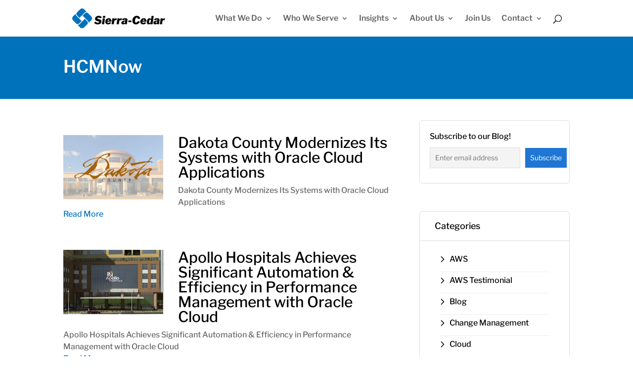

--- FILE ---
content_type: text/css
request_url: https://www.sierra-cedar.com/wp-content/themes/divi-child/css/style.css?ver=5388f893327bafc5be2f400929617574
body_size: 1878
content:
/*Slick slider CSS BEGINS*/

.slick-slide {
  height: auto;
}

.slick-track{
    margin-left: initial !important;
}

.slider-container {
  position: relative;
}
.slick-arrow {
  font-family: "Font Awesome 5 Free";
  background: 0 0;
  width: 35px;
  height: 35px;
  position: absolute;
  top: 18%;
  margin: auto;
  color: #1d1818;
  z-index: 1;
  border: 0;
  font-size: 0;
  outline: 0;
  border: 0;
  -moz-transition: all 0.3s ease-in-out;
  -o-transition: all 0.3s ease-in-out;
  -webkit-transition: all 0.3s ease-in-out;
  transition: all 0.3s ease-in-out;
  opacity: 1;
  outline: 0;
}
button {
  outline: 0 !important;
}
.slick-arrow:hover {
  background: #0071bb;
}
.slick-arrow.slick-prev:before {
  font-family: "Font Awesome 5 Free";
  content: "\f053";
  color: #1d1818;
  font-size: 16px;
  line-height: 2.2;
  font-weight: 600;
}
.slick-arrow.slick-prev {
  left: -30px;
}
.slick-arrow.slick-next {
  right: -30px;
}
.slick-arrow.slick-next:before {
  font-family: "Font Awesome 5 Free";
  content: "\f054";
  color: #1d1818;
  font-size: 16px;
  line-height: 2.2;
  font-weight: 600;
}
.slick-arrow:hover.slick-prev:before {
  color: #fff;
}
.slick-arrow:hover.slick-next:before {
  color: #fff;
}
.slick-dots {
  text-align: center;
  padding: 0;
  margin-top: 10px;
  margin-bottom: 20px;
}
.slick-dots li {
  position: relative;
  display: inline-block;
  width: 12px;
  height: 12px;
  margin: 0 2px;
  padding: 0;
  cursor: pointer;
}
.slick-dots li:only-child {
  opacity: 0;
}
.slick-dots li button {
  font-size: 0;
  line-height: 0;
  display: block;
  width: 12px;
  height: 12px;
  padding: 0;
  cursor: pointer;
  color: transparent;
  border: 0;
  outline: 0;
  background: 0 0;
}
.slick-dots li button::before,
.slick-dots li button:before {
  content: " ";
  position: absolute;
  top: 0;
  bottom: 0;
  left: 0;
  right: 0;
  left: 0;
  margin: auto auto;
  width: 6px;
  height: 6px;
  background: 0 0;
  background: #000;
  -moz-border-radius: 50%;
  -webkit-border-radius: 50%;
  border-radius: 50%;
}
.slick-dots li.slick-active button::before,
.slick-dots li.slick-active button:before {
  background: #0072bc;
  width: 12px;
  height: 12px;
}
.slick-track {
  margin-left: initial;
  margin-right: initial;
}
@media (max-width: 480px) {
  .slick-arrow {
    top: 4%;
  }
}
#testimonial-slider .slick-dots {
  width: 100%;
}
#testimonial-slider .slick-dots li button::before,
.slick-dots li button:before {
  background: #afafaf;
}
#testimonial-slider .slick-dots li.slick-active button::before,
.slick-dots li.slick-active button:before {
  background: #1eb260;
}


/*Slick Slider CSS ENDS*/


/*Global CSS Begins*/

.text-light {
    color: #929191 !important;
}

a:hover{
    text-decoration: none !important;
}

h5{
    font-weight: 500 !important;
}

/*Global CSS ENDS*/



.featured-video-wrapper {
  padding: 0 5px;
}
.featured-image {
  position: relative;
}
.featured-image img {
  border-radius: 6px !important;
}
.category-tag {
  background: #f99f1b;
  padding: 4px 45px;
  border-bottom-left-radius: 8px;
  position: absolute;
  top: 5%;
  right: 0;
}
.category-tag p {
  color: #fff;
  margin-bottom: 0;
  font-size: 14px;
  text-transform: uppercase;
}
.featured-video-wrapper h5{
    font-weight: 500;
}
.testimonial-card {
  border: 0 !important;
  border-radius: 6px !important;
}
.testimonial-card .testi-content p {
  min-height: 295px;
  font-size: 15px;
  line-height: 24px;
  color: rgb(0 0 0 / 60%);
}
.testimonial-card-wrapper {
  padding-right: 15px;
}

.testimonial-card .text-light {
    color: #929191 !important;
}

.testi-wrapper{
  border-radius: 6px;
}
.testi-wrapper img {
  width: 130px;
}
.testi-wrapper .fa-chevron-right {
  border: 0;
  font-size: 14px;
  top: 0;
}
.testi-client {
  min-height: 75px;
}
/*@media (max-width: 480px) {*/
/*  .testi-wrapper img {*/
/*    width: 110px;*/
/*    float: left;*/
/*  }*/
/*  .testi-wrapper p {*/
/*    position: absolute;*/
/*    bottom: 30px;*/
/*    width: 46%;*/
/*    right: 20px;*/
/*    top: initial;*/
/*  }*/
/*}*/

.news-wrapper {
  padding: 0 5px;
}
.news-wrapper img {
  min-height: 182px;
  border-radius: 6px !important;
}
.news-wrapper .text-light {
    color: #929191 !important;
}


/*Accordion CSS BEGINS*/

@media (min-width: 769px){
    .accordion-text {
        width: 55%;
        float: left;
        margin-right: 5%;
    }
}

.accordion-text .btn-brand {
    background: #0072bc;
    color: #fff;
    padding: 8px 20px 7px 20px;
    font-size: 15px;
    font-weight: 400;
    text-decoration: none!important;
    border: 1px solid #0072bc;
}

.accordion-text .btn-brand:hover {
    background: #fff;
    color: #0072bc!important;
    border: 1px solid #0072bc;
}

/*Accordion CSS ENDS*/



/*Client Success Stories CSS BEGINS*/

.client-wrapper {
  padding: 0 5px;
  margin-bottom: 15px;
}
.client-wrapper img {
  border-top-left-radius: 6px !important;
  border-top-right-radius: 6px !important;
}
.client-wrapper .client-content {
  padding: 15px;
  background: #f7f7f7;
  border-bottom-left-radius: 6px;
  border-bottom-right-radius: 6px;
}
.client-review {
  min-height: 100px;
}

/*Client Success stories CSS ENDS*/

/*Webinars Videos CSS BEGINS*/

.videowebinarcontent a.btn-brand {
  background: #0072bc;
  color: #fff;
  border: 1px solid #0072bc;
  box-shadow: none;
  padding: 15px 20px 7px 20px;
  font-size: 15px;
  font-weight: 400;
  text-decoration: none;
}
.videowebinarcontent a.btn-brand:hover {
  background: #fff;
  color: #0072bc;
}

.title-border {
  border-bottom: 1px solid #000;
}
h5.title-border{
    font-size: 20px;
}

.btn-brand {
    background: #0072bc;
    color: #fff;
    padding: 8px 20px 7px 20px;
    font-size: 15px;
    font-weight: 400;
    text-decoration: none!important;
    border: 1px solid #0072bc;
}

.btn-brand:hover {
    background: #fff;
    color: #0072bc!important;
    border: 1px solid #0072bc;
}

/*Webinars Videos CSS ENDS*/




/*Sidebar CSS Begins*/

.widget_categories ul {
  padding: 20px 40px !important;
  list-style-type: none;
}
.widget_categories ul li {
  padding: 5px 20px;
  position: relative;
  border-top: 1px dotted #ddd;
}
.widget_categories ul li:first-child {
  border-top: 0;
}
.widget_categories ul li::before {
  content: "5";
  position: absolute;
  font-family: ETmodules !important;
  font-weight: 400;
  left: -8px;
  color: #000;
  font-size: 25px;
}

.tagcloud{
    padding: 20px 30px !important;
}

.tagcloud a{
    font-size: 15px !important;
    background: transparent;
    border: 1px solid #ddd;
}

.et_pb_sidebar_0.et_pb_widget_area .tagcloud a:hover {
  background: #0072bc !important;
  color: #fff !important;
}

.error404 .tagcloud{
    padding: 0 !important;
}

.error404 .widget_categories ul{
    padding: 0 !important;
}

.subscribe-form {
  padding: 0 30px 15px;
}
.subscribe-form label {
  display: none;
}
.subscribe-form input {
  width: 100%;
  height: 50px;
  padding: 10px;
  background: #0072bc;
  color: #fff;
  border: 0;
  border-radius: 3px;
}
.subscribe-form input:hover {
  color: #0072bc;
  background: 0 0;
  border: 1px solid #0072bc;
}
.subscribe-form input#s2email {
  background: 0 0 !important;
  color: #000 !important;
  border: 1px solid #000 !important;
  border-radius: 0;
}

.subscribe-form p{
    margin-bottom: 0px;
}

/*Sidebar CSS ENDs*/


/*Modal CSS BEGINS*/

.videoModal{
    top: 80px !important;
    background: rgb(0 0 0 / 50%);
}

.modal-backdrop{
    display: none;
}

.modal-video-wrapper .fluid-width-video-wrapper{
    padding: 0 !important;
}

.modal-video-wrapper .fluid-width-video-wrapper iframe, .modal-video-wrapper .fluid-width-video-wrapper object, .modal-video-wrapper .fluid-width-video-wrapper embed{
    position: initial;
    height: 480px;
}

/*MODAL CSS ENDS*/

@media(max-width: 600px){
    .logo_container{
        width: 90% !important;
    }
}
.et_pb_tabs_0.et_pb_tabs .et_pb_tabs_controls {
    width: 54.3% !important;
    margin: auto !important;
    border-radius: 50px !important;
}

#top-menu li li a {
    padding: 6px 5px !important;
    width: 200px !important;
}

.category-success-stories .entry-header .entry-meta{
    display: none !important;
}

.category-success-stories .p-meta {
   display: none !important;
}
.et_pb_row { padding-top: 30px !important; }
.fancybox-overlay{
z-index:999999;
}


--- FILE ---
content_type: text/css
request_url: https://www.sierra-cedar.com/wp-content/et-cache/1/27/taxonomy/category/174/et-divi-dynamic-tb-35255-tb-35254-late.css
body_size: 13
content:
@font-face{font-family:ETmodules;font-display:block;src:url(//www.sierra-cedar.com/wp-content/themes/Divi/core/admin/fonts/modules/social/modules.eot);src:url(//www.sierra-cedar.com/wp-content/themes/Divi/core/admin/fonts/modules/social/modules.eot?#iefix) format("embedded-opentype"),url(//www.sierra-cedar.com/wp-content/themes/Divi/core/admin/fonts/modules/social/modules.woff) format("woff"),url(//www.sierra-cedar.com/wp-content/themes/Divi/core/admin/fonts/modules/social/modules.ttf) format("truetype"),url(//www.sierra-cedar.com/wp-content/themes/Divi/core/admin/fonts/modules/social/modules.svg#ETmodules) format("svg");font-weight:400;font-style:normal}

--- FILE ---
content_type: image/svg+xml
request_url: https://www.sierra-cedar.com/wp-content/uploads/sites/27/2021/06/logo.svg
body_size: 4624
content:
<?xml version="1.0" encoding="UTF-8"?> <svg xmlns="http://www.w3.org/2000/svg" viewBox="0 0 250 53" width="250" height="53"><image width="250" height="53" id="img1" href="[data-uri]"></image></svg> 

--- FILE ---
content_type: image/svg+xml
request_url: https://www.sierra-cedar.com/wp-content/uploads/sites/27/2021/06/logo.svg
body_size: 4624
content:
<?xml version="1.0" encoding="UTF-8"?> <svg xmlns="http://www.w3.org/2000/svg" viewBox="0 0 250 53" width="250" height="53"><image width="250" height="53" id="img1" href="[data-uri]"></image></svg> 

--- FILE ---
content_type: image/svg+xml
request_url: https://www.sierra-cedar.com/wp-content/uploads/sites/27/2021/06/logo.svg
body_size: 4624
content:
<?xml version="1.0" encoding="UTF-8"?> <svg xmlns="http://www.w3.org/2000/svg" viewBox="0 0 250 53" width="250" height="53"><image width="250" height="53" id="img1" href="[data-uri]"></image></svg> 

--- FILE ---
content_type: image/svg+xml
request_url: https://www.sierra-cedar.com/wp-content/uploads/sites/27/2021/06/logo.svg
body_size: 4624
content:
<?xml version="1.0" encoding="UTF-8"?> <svg xmlns="http://www.w3.org/2000/svg" viewBox="0 0 250 53" width="250" height="53"><image width="250" height="53" id="img1" href="[data-uri]"></image></svg> 

--- FILE ---
content_type: application/x-javascript
request_url: https://www.sierra-cedar.com/wp-content/themes/divi-child/js/custom-js.js?ver=1.0.0
body_size: 180
content:
$('.featured-video-slider').slick({

        slidesToShow: 3, 

        slidesToScroll: 1,

        swipeToSlide: true,

        autoplay: false,

        dots: false,

        arrows:false,
        lazyLoad: 'ondemand',
        lazyLoadBuffer: 1,

        responsive: [
        {
          breakpoint: 480,
          settings: {
            slidesToShow: 1,
            slidesToScroll: 1,
            arrows: false,
            dots: true
          }
        }
      ]

       });
       
       
       
     $('.testimonial-slider').slick({

        slidesToShow: 2, 

        slidesToScroll: 2,

        swipeToSlide: true,

        autoplay: false,

        dots: true,

        arrows:false,
        lazyLoad: 'ondemand',
        lazyLoadBuffer: 1,

        responsive: [
        {
          breakpoint: 480,
          settings: {
            slidesToShow: 1,
            slidesToScroll: 1,
            arrows: false,
            dots: true
          }
        }
      ]

       });
       
       $('.news-slider').slick({

        slidesToShow: 3, 

        slidesToScroll: 1,

        swipeToSlide: false,

        autoplay: false,

        dots: false,

        arrows:false,
        draggable: false,
        lazyLoad: 'ondemand',
        lazyLoadBuffer: 1,

        responsive: [
        {
          breakpoint: 480,
          settings: {
            slidesToShow: 1,
            slidesToScroll: 1,
            arrows: false,
            dots: true
          }
        }
      ]

       });


$('.videoModal').on('hide.bs.modal', function(e) {    
var $if = $(e.delegateTarget).find('iframe');
var src = $if.attr("src");
$if.attr("src", '/empty.html');
$if.attr("src", src);
});